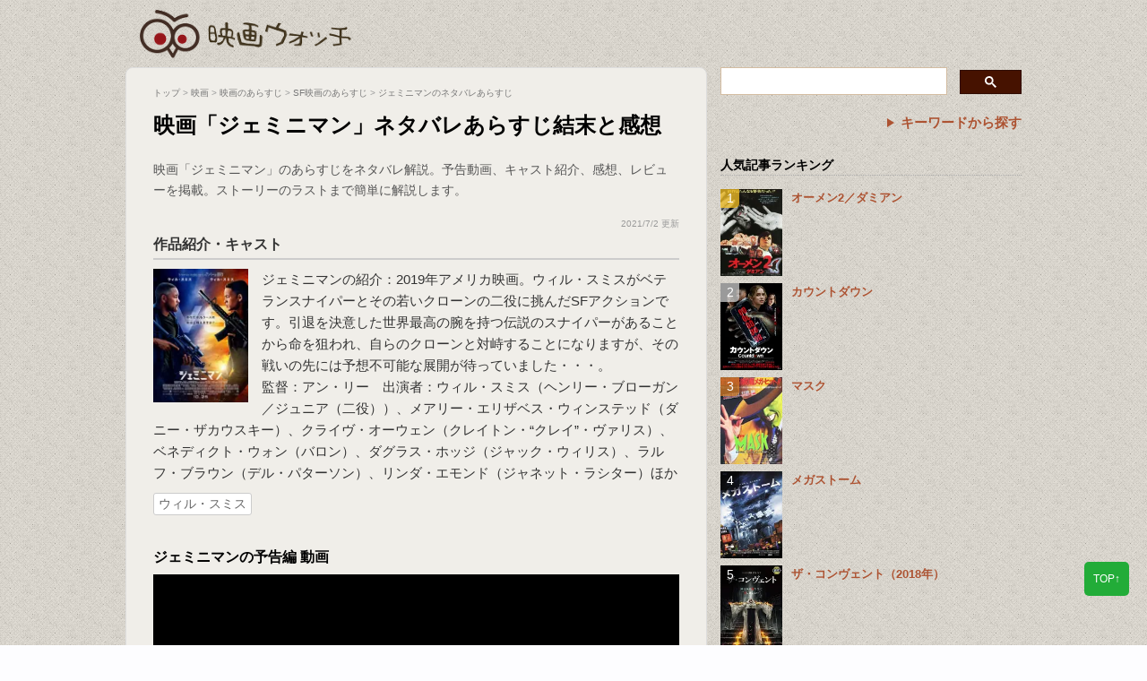

--- FILE ---
content_type: text/html; charset=utf-8
request_url: https://www.google.com/recaptcha/api2/aframe
body_size: 115
content:
<!DOCTYPE HTML><html><head><meta http-equiv="content-type" content="text/html; charset=UTF-8"></head><body><script nonce="HnmeMUkrA5688nLDxjXFCw">/** Anti-fraud and anti-abuse applications only. See google.com/recaptcha */ try{var clients={'sodar':'https://pagead2.googlesyndication.com/pagead/sodar?'};window.addEventListener("message",function(a){try{if(a.source===window.parent){var b=JSON.parse(a.data);var c=clients[b['id']];if(c){var d=document.createElement('img');d.src=c+b['params']+'&rc='+(localStorage.getItem("rc::a")?sessionStorage.getItem("rc::b"):"");window.document.body.appendChild(d);sessionStorage.setItem("rc::e",parseInt(sessionStorage.getItem("rc::e")||0)+1);localStorage.setItem("rc::h",'1769132093296');}}}catch(b){}});window.parent.postMessage("_grecaptcha_ready", "*");}catch(b){}</script></body></html>